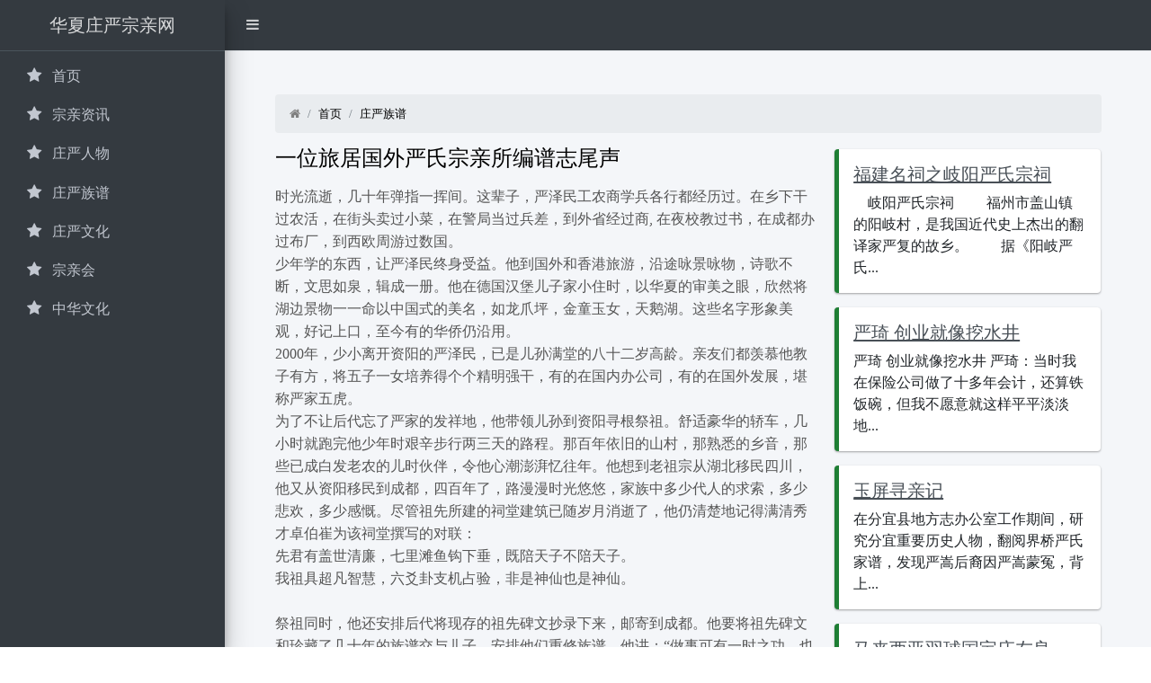

--- FILE ---
content_type: text/html; charset=UTF-8
request_url: https://zhuangyan.info/82151507/377.html
body_size: 5580
content:
<!DOCTYPE html>
<html lang="">
<head>
<meta charset="UTF-8" />
<meta http-equiv="X-UA-Compatible" content="IE=edge">
<meta name="apple-mobile-web-app-status-bar-style" content="black" />
<meta name="viewport" content="width=device-width, initial-scale=1.0">
<title>一位旅居国外严氏宗亲所编谱志尾声</title>
<meta name="keywords" content="">
<meta name="description" content="">

	 <meta name="theme-color" content="#E1E1E1">


<link href="https://www.google.com" rel="preconnect">
<link href="https://www.gstatic.com" rel="preconnect">
<link href="https://cdnjs.cloudflare.com" rel="preconnect">
 
 
<link href="/class/xtheme/css/adminlte.min.css" rel="stylesheet">
<link href="/class/xtheme/css/font-awesome.css" rel="stylesheet">
<link href="/class/xtheme/css/style2.css" rel="stylesheet">
</head>
<body class="hold-transition sidebar-mini layout-fixed">
<div class="wrapper">
  <nav class="main-header navbar navbar-expand navbar-dark"> 
    <!-- Left navbar links -->
    <ul class="navbar-nav">
      <li class="nav-item"><a class="nav-link" data-widget="pushmenu"
					href="#"><i class="fa fa-bars"></i></a></li>
    </ul>
    <a href="/" class="navbar-brand brand-link d-inline-block d-sm-none"  style="text-align:center;"><span class="brand-text font-weight-light"   style="text-align:center;" >华夏庄严宗亲网</span>  </a>
    <div class='navbar-nav ml-auto nav'> </div>
  </nav>
  <!-- /.navbar --> 
  <!-- Main Sidebar Container -->
  <aside class="main-sidebar sidebar-dark-primary elevation-4"> 
    <!-- Brand Logo --> 
    <a href="/"   style="text-align:center;" class="brand-link d-none d-sm-inline-block">  <span class="brand-text font-weight-light">华夏庄严宗亲网</span>  </a> 
    
    <!-- Sidebar -->
    <div class="sidebar"> 
      <!-- Sidebar Menu -->
      <nav class="mt-2">
        <ul id="w2" class="nav nav-pills nav-sidebar flex-column" data-widget="treeview" role="menu" data-accordion="false">
        </ul>
        <ul class='nav nav-pills nav-sidebar flex-column'>
         
<li class="nav-item"><a class="nav-link" href="/"><i class='nav-icon fa fa-star'></i> <p>首页</p></a></li>

    
<li class="nav-item"><a class="nav-link" href="/82151502/"><i class='nav-icon fa fa-star'></i> <p>宗亲资讯</p></a></li>

    
<li class="nav-item"><a class="nav-link" href="/82151506/"><i class='nav-icon fa fa-star'></i> <p>庄严人物</p></a></li>

    
<li class="nav-item"><a class="nav-link" href="/82151507/"><i class='nav-icon fa fa-star'></i> <p>庄严族谱</p></a></li>

    
<li class="nav-item"><a class="nav-link" href="/82151508/"><i class='nav-icon fa fa-star'></i> <p>庄严文化</p></a></li>

    
<li class="nav-item"><a class="nav-link" href="/82151509/"><i class='nav-icon fa fa-star'></i> <p>宗亲会</p></a></li>

    
<li class="nav-item"><a class="nav-link" href="/82151511/"><i class='nav-icon fa fa-star'></i> <p>中华文化</p></a></li>

            </ul>
        <ul id="w3" class="nav nav-pills nav-sidebar flex-column" data-widget="treeview" role="menu" data-accordion="false">
       
   
        </ul>
      </nav>
    </div>
  </aside> <!-- Content Wrapper. Contains page content -->

<div class="content-wrapper">
  <div class="content py-5 px-5">
    <div class="container-fluid main-wrapper">
	 

      <div class="text-center"></div>
      <nav style="font-size:small;color:gray">
        <ol id="w2" class="breadcrumb">
		<li class="breadcrumb-item"><i class="fa fa-home"></i></li>
		 
   <li class="breadcrumb-item"><a href="/">首页</a></li>

   <li class="breadcrumb-item"><a href="/82151507/">庄严族谱</a></li>
        
   
        </ol>
      </nav>
 
      <div class='row'>
        <div class='col-lg-8'>
          <h1 class='title'> <a href="/82151507/377.html">一位旅居国外严氏宗亲所编谱志尾声</a> </h1>
          <div class='meta' style='padding: 0px 0;'>    </div>
          <div class="btn-list margin-bottom-5"> </div>
          <div id="node-content"><!-- ads0 start -->
            
				  
							<FONT size=3>时光流逝，几十年弹指一挥间。这辈子，严泽民工农商学兵各行都经历过。在乡下干过农活，在街头卖过小菜，在警局当过兵差，到外省经过商<SPAN lang=EN-US>, </SPAN>在夜校教过书，在成都办过布厂，到西欧周游过数国。</FONT><SPAN lang=EN-US><BR></SPAN><FONT size=3>少年学的东西，让严泽民终身受益。他到国外和香港旅游，沿途咏景咏物，诗歌不断，文思如泉，辑成一册。他在德国汉堡儿子家小住时，以华夏的审美之眼，欣然将湖边景物一一命以中国式的美名，如龙爪坪，金童玉女，天鹅湖。这些名字形象美观，好记上口，至今有的华侨仍沿用。</FONT><SPAN lang=EN-US><BR><FONT size=3>2000</FONT></SPAN><FONT size=3>年，少小离开资阳的严泽民，已是儿孙满堂的八十二岁高龄。亲友们都羡慕他教子有方，将五子一女培养得个个精明强干，有的在国内办公司，有的在国外发展，堪称严家五虎。</FONT><SPAN lang=EN-US><BR></SPAN><FONT size=3>为了不让后代忘了严家的发祥地，他带领儿孙到资阳寻根祭祖。舒适豪华的轿车，几小时就跑完他少年时艰辛步行两三天的路程。那百年依旧的山村，那熟悉的乡音，那些已成白发老农的儿时伙伴，令他心潮澎湃忆往年。他想到老祖宗从湖北移民四川，他又从资阳移民到成都，四百年了，路漫漫时光悠悠，家族中多少代人的求索，多少悲欢，多少感慨。尽管祖先所建的祠堂建筑已随岁月消逝了，他仍清楚地记得满清秀才卓伯崔为该祠堂撰写的对联：</FONT><SPAN lang=EN-US><BR></SPAN><FONT size=3>先君有盖世清廉，七里滩鱼钩下垂，既陪天子不陪天子。</FONT><SPAN lang=EN-US><BR></SPAN><FONT size=3>我祖具超凡智慧，六爻卦支机占验，非是神仙也是神仙。</FONT><SPAN lang=EN-US><BR><BR></SPAN><FONT size=3>祭祖同时，他还安排后代将现存的祖先碑文抄录下来，邮寄到成都。他要将祖先碑文和珍藏了几十年的族谱交与儿子，安排他们重修族谱。他讲：<SPAN lang=EN-US>“</SPAN>做事可有一时之功，也可有百世之功。为后人留下珍贵的资料，就是百世之功。</FONT><FONT size=3><SPAN lang=EN-US>”<BR></SPAN>衣锦归乡。城里人的气度，衣着，用品，着实让山村的人们感到新鲜和羡慕。年轻的族人围着严泽民，问这问那，处处流露出敬仰之情，盼望着象他当年那样，到外面世界去干一番事业。</FONT><SPAN lang=EN-US><BR></SPAN><FONT size=3>严泽民成了他们仿效的榜样，激发了他们要脱贫致富的决心。在邮寄抄录的祖宗碑文到成都时，世侄严宗礼在信中写到：</FONT><SPAN lang=EN-US><BR><BR></SPAN><FONT size=3>敬爱的严泽民二爸，</FONT><SPAN lang=EN-US><BR></SPAN><FONT size=3>您几次回家省亲扫墓，您稳重慈祥的面孔使我们由然生敬。从前辈口中，我早就得知您的才华和本事，真令人崇敬。您的后代在您的栽培下，群才倍出，他们不但国内事业有成，还在国外发展。</FONT><SPAN lang=EN-US><BR></SPAN><FONT size=3>你们一房的变化使我想起光照千秋的严明嗣祖先。四老爷严熤国的子孙为我们树起了一面光辉的旗帜，在柑子湾人们心中燃起了严氏宗族的希望之光。</FONT><SPAN lang=EN-US><BR><BR></SPAN><FONT size=3>严氏家史故事第一部（完）</FONT><SPAN lang=EN-US><BR></SPAN>								  
				  <p>  </p>
          </div>
         


<p><a class="cta" href="/82151507/381.html" title="一位旅居国外严氏宗亲所编谱志旧家谱摘要"> <<:&nbsp;  一位旅居国外严氏宗亲所编谱志旧家谱摘要</a></p>


 

                       <p> <a class="cta" href="/82151507/375.html" title="转录一位旅居国外严氏宗亲所编谱志结尾">>>:&nbsp; 转录一位旅居国外严氏宗亲所编谱志结尾</a></p>



 


          <article class='row py-2 m-0' style='font-size: smaller;'>
                   <div class='col-8 col-md-9 p-0'>
              <div class='px-1 px-sm-3 py-sm-3 mt-n1'>
                <h5><a class="my-1" href="/82151508/689.html">《庄子·杂篇·渔父第三十一》</a></h5>
                <div class='media-heading'>
                  <div class='meta' style='padding: 0px 0;'> <i class='fa fa-clock-o'></i> 庄严文化 &nbsp; &nbsp; </div>
                </div>
              </div>
            </div>
          </article>
         
		  


          <article class='row py-2 m-0' style='font-size: smaller;'>
                   <div class='col-8 col-md-9 p-0'>
              <div class='px-1 px-sm-3 py-sm-3 mt-n1'>
                <h5><a class="my-1" href="/82151502/1338.html">香港庄严宗亲总会福建旅游与走访永定宗亲</a></h5>
                <div class='media-heading'>
                  <div class='meta' style='padding: 0px 0;'> <i class='fa fa-clock-o'></i> 宗亲资讯 &nbsp; &nbsp; </div>
                </div>
              </div>
            </div>
          </article>
         
		  


          <article class='row py-2 m-0' style='font-size: smaller;'>
                   <div class='col-8 col-md-9 p-0'>
              <div class='px-1 px-sm-3 py-sm-3 mt-n1'>
                <h5><a class="my-1" href="/82151502/1023.html">台湾庄严宗亲总会唁电</a></h5>
                <div class='media-heading'>
                  <div class='meta' style='padding: 0px 0;'> <i class='fa fa-clock-o'></i> 宗亲资讯 &nbsp; &nbsp; </div>
                </div>
              </div>
            </div>
          </article>
         
		  


          <article class='row py-2 m-0' style='font-size: smaller;'>
                   <div class='col-8 col-md-9 p-0'>
              <div class='px-1 px-sm-3 py-sm-3 mt-n1'>
                <h5><a class="my-1" href="/82151502/370.html">台湾云林县庄氏宗亲会成立大会暨第一届会员大会</a></h5>
                <div class='media-heading'>
                  <div class='meta' style='padding: 0px 0;'> <i class='fa fa-clock-o'></i> 宗亲资讯 &nbsp; &nbsp; </div>
                </div>
              </div>
            </div>
          </article>
         
		  


          <article class='row py-2 m-0' style='font-size: smaller;'>
                   <div class='col-8 col-md-9 p-0'>
              <div class='px-1 px-sm-3 py-sm-3 mt-n1'>
                <h5><a class="my-1" href="/82151502/626.html">古山公二房思齐迎匾迎接世界恳亲大会</a></h5>
                <div class='media-heading'>
                  <div class='meta' style='padding: 0px 0;'> <i class='fa fa-clock-o'></i> 宗亲资讯 &nbsp; &nbsp; </div>
                </div>
              </div>
            </div>
          </article>
         
		 	
        </div>
 	<div class='col-md-4'>
		<h4><i class="glyphicon glyphicon-star"></i> </h4>
	
 
 
  
	 	


 
<div class="callout callout-success">
	<h5><a href="/82151508/1170.html	"><i class="glyphicon glyphicon-thumbs-up"></i>  福建名祠之岐阳严氏宗祠</a></h5>

	<p> 　岐阳严氏宗祠 　　福州市盖山镇的阳岐村，是我国近代史上杰出的翻译家严复的故乡。 　　据《阳岐严氏...<span><i class="glyphicon glyphicon-time"></i> </span></p>
</div>
 
 
  
	 	


 
<div class="callout callout-success">
	<h5><a href="/82151506/260.html	"><i class="glyphicon glyphicon-thumbs-up"></i>  严琦 创业就像挖水井</a></h5>

	<p> 严琦 创业就像挖水井 严琦：当时我在保险公司做了十多年会计，还算铁饭碗，但我不愿意就这样平平淡淡地...<span><i class="glyphicon glyphicon-time"></i> </span></p>
</div>
 
 
  
	 	


 
<div class="callout callout-success">
	<h5><a href="/82151502/904.html	"><i class="glyphicon glyphicon-thumbs-up"></i>  玉屏寻亲记</a></h5>

	<p> 在分宜县地方志办公室工作期间，研究分宜重要历史人物，翻阅界桥严氏家谱，发现严嵩后裔因严嵩蒙冤，背上...<span><i class="glyphicon glyphicon-time"></i> </span></p>
</div>
 
 
  
	 	


 
<div class="callout callout-success">
	<h5><a href="/82151502/744.html	"><i class="glyphicon glyphicon-thumbs-up"></i>  马来西亚羽球国宝庄友良　昏迷8年走了</a></h5>

	<p> 曾与弟弟庄友明搭档，连夺3届全英赛双打冠军的大马羽球国宝拿督庄友良（David Choong）9月...<span><i class="glyphicon glyphicon-time"></i> </span></p>
</div>
 
 
  
	 	


 
<div class="callout callout-success">
	<h5><a href="/82151509/658.html	"><i class="glyphicon glyphicon-thumbs-up"></i>  贵州省庄严宗亲会2010年工作总结</a></h5>

	<p> 贵州省庄严宗亲会2010年工作总结 在二零一零年春天，我们贵州省六盘水市宗亲迎来了有史以来的一件大...<span><i class="glyphicon glyphicon-time"></i> </span></p>
</div>
 

			</div>
</div>			  </div>
				<!-- /.container-fluid -->
			</div>
			<!-- /.content -->
		</div>
 
 
 

<footer class=" main-footer">
  <div class=''>
    <div class='row'>
      <div class="col-md-4 col-sm-4 col-6">
        <ul class="list-unstyled">
           
 
        </ul>
      </div>
      <div class="col-md-4 col-sm-4 col-6">
        <ul class="list-unstyled">
        


          <li><a href="/"><i class="fa fa-check-circle"></i> 首页</a></li>
    


          <li><a href="/82151502/"><i class="fa fa-check-circle"></i> 宗亲资讯</a></li>
    


          <li><a href="/82151506/"><i class="fa fa-check-circle"></i> 庄严人物</a></li>
    


          <li><a href="/82151507/"><i class="fa fa-check-circle"></i> 庄严族谱</a></li>
    


          <li><a href="/82151508/"><i class="fa fa-check-circle"></i> 庄严文化</a></li>
    


          <li><a href="/82151509/"><i class="fa fa-check-circle"></i> 宗亲会</a></li>
    


          <li><a href="/82151511/"><i class="fa fa-check-circle"></i> 中华文化</a></li>
            </ul>
      </div>
      <div class='col-md-4 col-12'>
        <h3></h3>
        <p class="my-2">© Copyright 2026 <a href="/">华夏庄严宗亲网 - 庄氏宗亲网+严氏宗亲网 (庄严一家亲)</a></p>
   
      </div>
    </div>
  </div>
</footer>
<script src="/class/xtheme/css/jquery.js"></script> 
<script src="/class/xtheme/css/yii.js"></script> 
<script src="/class/xtheme/css/bootstrap.bundle.js"></script> 
<script src="/class/xtheme/css/adminlte.min.js"></script> 
<script>jQuery(function ($) {

    if (location.protocol !== 'https:' && !/localhost/.test(location.host)) {
        location.protocol = 'https:';
    }else{
        navigator.serviceWorker && navigator.serviceWorker.register('/sw.js');
    }

		var scrollFunc = function(){
			$(".lazyimage").each(function(){
				r = this.getBoundingClientRect();
				if($(window).height() - r.top + 200 > 0 ){
					$(this).attr("src",$(this).data("src"));
					$(this).removeClass("lazyimage");
					$(this).on("error", function () {
						$(this).attr("src", "");
					});
				}
			});
		};
		scrollFunc();
		$(window).scroll(scrollFunc);
		$(document).keyup(scrollFunc); 
});</script>
</div>
 
<script defer src="https://static.cloudflareinsights.com/beacon.min.js/vcd15cbe7772f49c399c6a5babf22c1241717689176015" integrity="sha512-ZpsOmlRQV6y907TI0dKBHq9Md29nnaEIPlkf84rnaERnq6zvWvPUqr2ft8M1aS28oN72PdrCzSjY4U6VaAw1EQ==" data-cf-beacon='{"version":"2024.11.0","token":"8d291da5d0f44e6ab24ff1a01581fa8c","r":1,"server_timing":{"name":{"cfCacheStatus":true,"cfEdge":true,"cfExtPri":true,"cfL4":true,"cfOrigin":true,"cfSpeedBrain":true},"location_startswith":null}}' crossorigin="anonymous"></script>
</body>
</html>